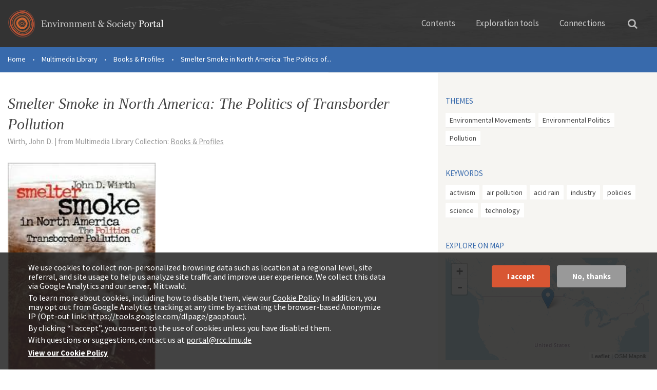

--- FILE ---
content_type: text/html; charset=utf-8
request_url: https://www.environmentandsociety.org/mml/smelter-smoke-north-america-politics-transborder-pollution
body_size: 12197
content:
<!DOCTYPE html>
<html xmlns="http://www.w3.org/1999/xhtml" xml:lang="en" version="XHTML+RDFa 1.0" dir="ltr"
  xmlns:og="http://ogp.me/ns#"
  xmlns:content="http://purl.org/rss/1.0/modules/content/"
  xmlns:dc="http://purl.org/dc/terms/"
  xmlns:foaf="http://xmlns.com/foaf/0.1/"
  xmlns:rdfs="http://www.w3.org/2000/01/rdf-schema#"
  xmlns:sioc="http://rdfs.org/sioc/ns#"
  xmlns:sioct="http://rdfs.org/sioc/types#"
  xmlns:skos="http://www.w3.org/2004/02/skos/core#"
  xmlns:xsd="http://www.w3.org/2001/XMLSchema#">

<head profile="http://www.w3.org/1999/xhtml/vocab">
  <meta http-equiv="Content-Type" content="text/html; charset=utf-8" />
<link rel="shortcut icon" href="https://www.environmentandsociety.org/sites/all/themes/esp_radix/favicon.ico" type="image/vnd.microsoft.icon" />
<script type="text/javascript">window.YETT_BLACKLIST = [/analytics/];</script><script type="text/javascript" src="/sites/all/modules/contrib/euccx/js/yett.min.js"></script><meta name="viewport" content="width=device-width, initial-scale=1.0" />
<meta name="description" content="Chronicles how industry developed a continental perspective in a shared regional space, the mineralized West, and how successful efforts of governments and citizens to protect the environment evolved." />
<meta name="generator" content="Drupal 7 (https://www.drupal.org)" />
<link rel="canonical" href="https://www.environmentandsociety.org/mml/smelter-smoke-north-america-politics-transborder-pollution" />
<link rel="shortlink" href="https://www.environmentandsociety.org/node/3819" />
<meta property="og:site_name" content="Environment &amp; Society Portal" />
<meta property="og:type" content="article" />
<meta property="og:url" content="https://www.environmentandsociety.org/mml/smelter-smoke-north-america-politics-transborder-pollution" />
<meta property="og:title" content="Smelter Smoke in North America: The Politics of Transborder Pollution" />
<meta property="og:description" content="Chronicles how industry developed a continental perspective in a shared regional space, the mineralized West, and how successful efforts of governments and citizens to protect the environment evolved." />
<meta property="og:updated_time" content="2018-08-09T15:15:18+02:00" />
<meta property="og:image" content="https://www.environmentandsociety.org/sites/default/files/wirth_smelter_smoke.jpg" />
<meta property="article:published_time" content="2012-08-02T13:10:10+02:00" />
<meta property="article:modified_time" content="2018-08-09T15:15:18+02:00" />
  <title>Smelter Smoke in North America: The Politics of Transborder Pollution | Environment & Society Portal</title>
  <link type="text/css" rel="stylesheet" href="https://www.environmentandsociety.org/sites/default/files/css/css_kShW4RPmRstZ3SpIC-ZvVGNFVAi0WEMuCnI0ZkYIaFw.css" media="all" />
<link type="text/css" rel="stylesheet" href="https://www.environmentandsociety.org/sites/default/files/css/css_l3KAukEPR7e_kfaVb89lCZ8U5NkgB72ct6jVXt0j7O0.css" media="screen" />
<link type="text/css" rel="stylesheet" href="https://www.environmentandsociety.org/sites/default/files/css/css_cfpPZc_bL8MF-9Ro0EtN4OZtKfrY4s6wDztFQA4SwKw.css" media="all" />
<link type="text/css" rel="stylesheet" href="https://www.environmentandsociety.org/sites/default/files/css/css_VWGhZkkR4B4tMJA7PC_wov8dAxaI-MS03BCM3K8jjJA.css" media="screen" />
<link type="text/css" rel="stylesheet" href="https://www.environmentandsociety.org/sites/default/files/css/css_boAVc0hyR547IWm-K3mX3Q_Fw-5tmk9Vk9_QBdyCdEE.css" media="all" />
<link type="text/css" rel="stylesheet" href="https://www.environmentandsociety.org/sites/default/files/css/css_DNdj9kwWQT1vhNmeGRtTTpTwJ8mrVoXs8YCH1wxusKc.css" media="all" />

<!--[if lte IE 8]>
<link type="text/css" rel="stylesheet" href="https://www.environmentandsociety.org/sites/default/files/css/css_47DEQpj8HBSa-_TImW-5JCeuQeRkm5NMpJWZG3hSuFU.css" media="all" />
<![endif]-->
<link type="text/css" rel="stylesheet" href="https://www.environmentandsociety.org/sites/default/files/css/css__IV3J9C2KFq6jdVo1y9vJoYdiRKG6DThoWIVUQFT_5A.css" media="all" />
<link type="text/css" rel="stylesheet" href="https://fonts.googleapis.com/css?family=Source+Sans+Pro:400,600,700" media="all" />
<link type="text/css" rel="stylesheet" href="https://www.environmentandsociety.org/sites/default/files/css/css_z9DymSd7_W1mwWCfxE2gipcmlqlrkIuNhKga_MJ5CeU.css" media="all" />
<link type="text/css" rel="stylesheet" href="https://www.environmentandsociety.org/sites/default/files/css/css_rS6qZolyIqGwUifzBb3HuIcAY8pkE8VQhrgOroVx4WA.css" media="all" />
  <script type="text/javascript" src="https://www.environmentandsociety.org/sites/default/files/js/js_XexEZhbTmj1BHeajKr2rPfyR8Y68f4rm0Nv3Vj5_dSI.js"></script>
<script type="text/javascript" src="https://maxcdn.bootstrapcdn.com/bootstrap/3.1.1/js/bootstrap.min.js"></script>
<script type="text/javascript" src="https://www.environmentandsociety.org/sites/default/files/js/js_JcZhNvlgy3hzeHqageJiB0hNWnTT2oYG45ykKmy5bYk.js"></script>
<script type="text/javascript">
<!--//--><![CDATA[//><!--
L_ROOT_URL = "/sites/all/libraries/leaflet/";
//--><!]]>
</script>
<script type="text/javascript" src="https://www.environmentandsociety.org/sites/default/files/js/js_TtkKYOUqnTkBQeuFdleReNEsRnHdlM-Y7L-vKR5qdKQ.js"></script>
<script type="text/javascript" src="https://www.environmentandsociety.org/sites/default/files/js/js_trGwLyMfIe0bsvccGyJcJyiLHQAD53tRpwR8-2-xcyU.js"></script>
<script type="text/javascript" src="https://www.environmentandsociety.org/sites/default/files/js/js_46_UoyFpyuYENLOFqjoDRtefLtnV_m5xc7f9XYP71wE.js"></script>
<script type="text/javascript">
<!--//--><![CDATA[//><!--
L.Icon.Default.imagePath = "/sites/all/libraries/leaflet/images/";
//--><!]]>
</script>
<script type="text/javascript" src="https://www.environmentandsociety.org/sites/default/files/js/js_rsGiM5M1ffe6EhN-RnhM5f3pDyJ8ZAPFJNKpfjtepLk.js"></script>
<script type="text/javascript">
<!--//--><![CDATA[//><!--
(function(i,s,o,g,r,a,m){i["GoogleAnalyticsObject"]=r;i[r]=i[r]||function(){(i[r].q=i[r].q||[]).push(arguments)},i[r].l=1*new Date();a=s.createElement(o),m=s.getElementsByTagName(o)[0];a.async=1;a.src=g;m.parentNode.insertBefore(a,m)})(window,document,"script","https://www.google-analytics.com/analytics.js","ga");ga("create", "UA-26576079-1", {"cookieDomain":"auto"});ga("set", "anonymizeIp", true);ga("send", "pageview");
//--><!]]>
</script>
<script type="text/javascript" src="https://www.environmentandsociety.org/sites/default/files/js/js_ab7PvTYm7HfBGi_iOoOsarwr8xK5qtY1bf-M823aWTM.js"></script>
<script type="text/javascript" src="https://www.environmentandsociety.org/sites/default/files/js/js_nyC3ydo-TPIQ1Zyl5fEmvbLaIlI2SzRqSJ0BM0LmVlo.js"></script>
<script type="text/javascript">
<!--//--><![CDATA[//><!--
jQuery.extend(Drupal.settings, {"basePath":"\/","pathPrefix":"","setHasJsCookie":0,"ajaxPageState":{"theme":"esp_radix","theme_token":"jyDvJQyKaHOK_88wt4x6KmCMhUU5NsE3vRc_7meNpmQ","js":{"0":1,"sites\/all\/modules\/contrib\/eu_cookie_compliance\/js\/eu_cookie_compliance.js":1,"sites\/all\/modules\/contrib\/euccx\/js\/euccx.js":1,"sites\/all\/libraries\/shariff\/build\/shariff.min.js":1,"sites\/all\/modules\/contrib\/jquery_update\/replace\/jquery\/1.7\/jquery.min.js":1,"misc\/jquery-extend-3.4.0.js":1,"misc\/jquery-html-prefilter-3.5.0-backport.js":1,"misc\/jquery.once.js":1,"misc\/drupal.js":1,"https:\/\/maxcdn.bootstrapcdn.com\/bootstrap\/3.1.1\/js\/bootstrap.min.js":1,"sites\/all\/modules\/contrib\/jquery_update\/replace\/ui\/ui\/minified\/jquery.ui.effect.min.js":1,"sites\/all\/libraries\/slick\/slick.js":1,"1":1,"sites\/all\/libraries\/leaflet\/leaflet.js":1,"sites\/all\/modules\/contrib\/eu_cookie_compliance\/js\/jquery.cookie-1.4.1.min.js":1,"misc\/form-single-submit.js":1,"sites\/all\/modules\/contrib\/codefilter\/codefilter.js":1,"sites\/all\/modules\/contrib\/back_to_top\/js\/back_to_top.js":1,"sites\/all\/libraries\/superfish\/jquery.hoverIntent.minified.js":1,"sites\/all\/libraries\/superfish\/superfish.js":1,"sites\/all\/libraries\/superfish\/supersubs.js":1,"sites\/all\/libraries\/superfish\/supposition.js":1,"sites\/all\/libraries\/superfish\/sftouchscreen.js":1,"sites\/all\/modules\/contrib\/scald\/modules\/providers\/scald_image\/scald_image.js":1,"sites\/all\/modules\/contrib\/leaflet\/leaflet.drupal.js":1,"2":1,"sites\/all\/modules\/contrib\/google_analytics\/googleanalytics.js":1,"3":1,"sites\/all\/themes\/esp_radix\/assets\/js\/imagesloaded\/imagesloaded.pkgd.min.js":1,"sites\/all\/themes\/esp_radix\/assets\/js\/jquery.matchHeight-min.js":1,"sites\/all\/modules\/contrib\/extlink\/js\/extlink.js":1,"sites\/all\/modules\/contrib\/hide_submit\/js\/hide_submit.js":1,"sites\/all\/themes\/esp_radix\/assets\/js\/underscore.js":1,"sites\/all\/themes\/esp_radix\/assets\/js\/esp_tools_map\/tools_map.js":1,"sites\/all\/themes\/esp_radix\/assets\/js\/jquery.fancybox-1.3.4.js":1,"sites\/all\/themes\/esp_radix\/assets\/js\/esp_radix.script.js":1,"sites\/all\/themes\/esp_radix\/bower_components\/bootstrap-toggle\/js\/bootstrap-toggle.js":1},"css":{"modules\/system\/system.base.css":1,"modules\/system\/system.messages.css":1,"modules\/system\/system.theme.css":1,"sites\/all\/libraries\/slick\/slick.css":1,"sites\/all\/libraries\/slick\/slick-theme.css":1,"modules\/book\/book.css":1,"sites\/all\/modules\/contrib\/codefilter\/codefilter.css":1,"modules\/comment\/comment.css":1,"sites\/all\/modules\/custom\/esp_portal\/esp_features\/esp_content_tabs\/esp_content_tabs.css":1,"modules\/field\/theme\/field.css":1,"sites\/all\/modules\/contrib\/logintoboggan\/logintoboggan.css":1,"sites\/all\/modules\/contrib\/scald\/modules\/fields\/mee\/css\/editor-global.css":1,"modules\/node\/node.css":1,"modules\/search\/search.css":1,"modules\/user\/user.css":1,"sites\/all\/modules\/modified\/workflow\/workflow_admin_ui\/workflow_admin_ui.css":1,"sites\/all\/modules\/contrib\/extlink\/css\/extlink.css":1,"sites\/all\/modules\/contrib\/views\/css\/views.css":1,"sites\/all\/modules\/contrib\/back_to_top\/css\/back_to_top.css":1,"sites\/all\/modules\/contrib\/ckeditor\/css\/ckeditor.css":1,"sites\/all\/modules\/contrib\/ctools\/css\/ctools.css":1,"sites\/all\/modules\/contrib\/quickbar\/modules\/quickbar_extras\/css\/quickbar_extras.css":1,"sites\/all\/libraries\/superfish\/css\/superfish.css":1,"sites\/all\/libraries\/superfish\/css\/superfish-vertical.css":1,"sites\/all\/libraries\/superfish\/css\/superfish-navbar.css":1,"sites\/all\/modules\/contrib\/typogrify\/typogrify.css":1,"sites\/all\/modules\/contrib\/print\/print_ui\/css\/print_ui.theme.css":1,"sites\/all\/modules\/contrib\/leaflet\/leaflet_extras.css":1,"sites\/all\/libraries\/leaflet\/leaflet.css":1,"sites\/all\/libraries\/leaflet\/leaflet.ie.css":1,"sites\/all\/modules\/contrib\/eu_cookie_compliance\/css\/eu_cookie_compliance.css":1,"sites\/all\/libraries\/shariff\/build\/shariff.complete.css":1,"https:\/\/fonts.googleapis.com\/css?family=Source+Sans+Pro:400,600,700":1,"sites\/all\/modules\/contrib\/hide_submit\/css\/hide_submit.css":1,"public:\/\/ctools\/css\/8695a9d3e23511e74e4cde79b7ae1666.css":1,"sites\/all\/themes\/esp_radix\/assets\/css\/jquery.fancybox-1.3.4.css":1,"sites\/all\/themes\/esp_radix\/bower_components\/bootstrap-toggle\/css\/bootstrap-toggle.css":1,"sites\/all\/themes\/esp_radix\/assets\/css\/esp_radix.style.css":1}},"hide_submit":{"hide_submit_status":true,"hide_submit_method":"disable","hide_submit_css":"hide-submit-disable","hide_submit_abtext":"","hide_submit_atext":"","hide_submit_hide_css":"hide-submit-processing","hide_submit_hide_text":"Processing...","hide_submit_indicator_style":"expand-left","hide_submit_spinner_color":"#000","hide_submit_spinner_lines":12,"hide_submit_hide_fx":0,"hide_submit_reset_time":10000},"urlIsAjaxTrusted":{"\/search1":true,"\/search\/node":true},"back_to_top":{"back_to_top_button_trigger":"100","back_to_top_button_text":"Back to top","#attached":{"library":[["system","ui"]]}},"leaflet":[{"mapId":"leaflet-map-284322509","map":{"label":"OSM Mapnik","description":"Leaflet default map.","settings":{"zoomDefault":10,"minZoom":0,"maxZoom":18,"dragging":true,"touchZoom":true,"scrollWheelZoom":1,"doubleClickZoom":true,"zoomControl":true,"attributionControl":true,"trackResize":true,"fadeAnimation":true,"zoomAnimation":true,"closePopupOnClick":true,"zoom":3},"layers":{"earth":{"urlTemplate":"\/\/{s}.tile.openstreetmap.org\/{z}\/{x}\/{y}.png","options":{"attribution":"OSM Mapnik"}}}},"features":[{"type":"point","lat":46.07323,"lon":-100.54688,"popup":"\u003Ca href=\u0022\/tools\/map#\/id\/3819\/query\/\u0022\u003EShow on Map Viewer\u003C\/a\u003E","label":"Show on Map Viewer"}]}],"eu_cookie_compliance":{"cookie_policy_version":"1.0.0","popup_enabled":1,"popup_agreed_enabled":0,"popup_hide_agreed":0,"popup_clicking_confirmation":false,"popup_scrolling_confirmation":false,"popup_html_info":"\u003Cdiv class=\u0022eu-cookie-compliance-banner eu-cookie-compliance-banner-info eu-cookie-compliance-banner--opt-in\u0022\u003E\n  \u003Cdiv class=\u0022popup-content info\u0022\u003E\n    \u003Cdiv id=\u0022popup-text\u0022\u003E\n      \u003Cp\u003EWe use cookies to collect non-personalized browsing data such as location at a regional level, site referral, and site usage to help us analyze site traffic and improve user experience. We collect this data via Google Analytics and our server, Mittwald.\u003C\/p\u003E\n\u003Cp\u003ETo learn more about cookies, including how to disable them, view our \u003Ca href=\u0022https:\/\/www.environmentandsociety.org\/privacy\u0022\u003ECookie Policy\u003C\/a\u003E. In addition, you may opt out from Google Analytics tracking at any time by activating the browser-based Anonymize IP (Opt-out link: \u003Ca class=\u0022ext\u0022 href=\u0022https:\/\/tools.google.com\/dlpage\/gaoptout\u0022 rel=\u0022noopener noreferrer\u0022 target=\u0022_blank\u0022\u003Ehttps:\/\/tools.google.com\/dlpage\/gaoptout\u003C\/a\u003E).\u003C\/p\u003E\n\u003Cp\u003EBy clicking \u201cI accept\u201d, you consent to the use of cookies unless you have disabled them.\u003C\/p\u003E\n\u003Cp\u003EWith questions or suggestions, contact us at \u003Ca href=\u0022mailto:portal@rcc.lmu.de\u0022\u003Eportal@rcc.lmu.de\u003C\/a\u003E\u003C\/p\u003E\n              \u003Cbutton type=\u0022button\u0022 class=\u0022find-more-button eu-cookie-compliance-more-button\u0022\u003EView our Cookie Policy\u003C\/button\u003E\n          \u003C\/div\u003E\n    \n    \u003Cdiv id=\u0022popup-buttons\u0022 class=\u0022\u0022\u003E\n      \u003Cbutton type=\u0022button\u0022 class=\u0022agree-button eu-cookie-compliance-secondary-button\u0022\u003EI accept\u003C\/button\u003E\n              \u003Cbutton type=\u0022button\u0022 class=\u0022decline-button eu-cookie-compliance-default-button\u0022 \u003ENo, thanks\u003C\/button\u003E\n          \u003C\/div\u003E\n  \u003C\/div\u003E\n\u003C\/div\u003E","use_mobile_message":false,"mobile_popup_html_info":"\u003Cdiv class=\u0022eu-cookie-compliance-banner eu-cookie-compliance-banner-info eu-cookie-compliance-banner--opt-in\u0022\u003E\n  \u003Cdiv class=\u0022popup-content info\u0022\u003E\n    \u003Cdiv id=\u0022popup-text\u0022\u003E\n      \u003Ch2\u003EWe use cookies on this site to enhance your user experience\u003C\/h2\u003E\n\u003Cp\u003EBy tapping the Accept button, you agree to us doing so.\u003C\/p\u003E\n              \u003Cbutton type=\u0022button\u0022 class=\u0022find-more-button eu-cookie-compliance-more-button\u0022\u003EView our Cookie Policy\u003C\/button\u003E\n          \u003C\/div\u003E\n    \n    \u003Cdiv id=\u0022popup-buttons\u0022 class=\u0022\u0022\u003E\n      \u003Cbutton type=\u0022button\u0022 class=\u0022agree-button eu-cookie-compliance-secondary-button\u0022\u003EI accept\u003C\/button\u003E\n              \u003Cbutton type=\u0022button\u0022 class=\u0022decline-button eu-cookie-compliance-default-button\u0022 \u003ENo, thanks\u003C\/button\u003E\n          \u003C\/div\u003E\n  \u003C\/div\u003E\n\u003C\/div\u003E\n","mobile_breakpoint":"768","popup_html_agreed":"\u003Cdiv\u003E\n  \u003Cdiv class=\u0022popup-content agreed\u0022\u003E\n    \u003Cdiv id=\u0022popup-text\u0022\u003E\n      \u003Ch2\u003EThank you for accepting cookies\u003C\/h2\u003E\n\u003Cp\u003EYou can now hide this message or find out more about cookies.\u003C\/p\u003E\n    \u003C\/div\u003E\n    \u003Cdiv id=\u0022popup-buttons\u0022\u003E\n      \u003Cbutton type=\u0022button\u0022 class=\u0022hide-popup-button eu-cookie-compliance-hide-button\u0022\u003EHide\u003C\/button\u003E\n              \u003Cbutton type=\u0022button\u0022 class=\u0022find-more-button eu-cookie-compliance-more-button-thank-you\u0022 \u003EMore info\u003C\/button\u003E\n          \u003C\/div\u003E\n  \u003C\/div\u003E\n\u003C\/div\u003E","popup_use_bare_css":false,"popup_height":"auto","popup_width":"100%","popup_delay":1000,"popup_link":"\/privacy","popup_link_new_window":1,"popup_position":null,"fixed_top_position":1,"popup_language":"en","store_consent":false,"better_support_for_screen_readers":0,"reload_page":0,"domain":"","domain_all_sites":0,"popup_eu_only_js":0,"cookie_lifetime":"100","cookie_session":false,"disagree_do_not_show_popup":0,"method":"opt_in","allowed_cookies":"","withdraw_markup":"\u003Cbutton type=\u0022button\u0022 class=\u0022eu-cookie-withdraw-tab\u0022\u003EPrivacy settings\u003C\/button\u003E\n\u003Cdiv class=\u0022eu-cookie-withdraw-banner\u0022\u003E\n  \u003Cdiv class=\u0022popup-content info\u0022\u003E\n    \u003Cdiv id=\u0022popup-text\u0022\u003E\n      \u003Ch2\u003EWe use cookies on this site to enhance your user experience\u003C\/h2\u003E\n\u003Cp\u003EYou have given your consent for us to set cookies.\u003C\/p\u003E\n    \u003C\/div\u003E\n    \u003Cdiv id=\u0022popup-buttons\u0022\u003E\n      \u003Cbutton type=\u0022button\u0022 class=\u0022eu-cookie-withdraw-button\u0022\u003EWithdraw consent\u003C\/button\u003E\n    \u003C\/div\u003E\n  \u003C\/div\u003E\n\u003C\/div\u003E\n","withdraw_enabled":false,"withdraw_button_on_info_popup":0,"cookie_categories":[],"cookie_categories_details":[],"enable_save_preferences_button":1,"cookie_name":"","containing_element":"body","automatic_cookies_removal":true},"googleanalytics":{"trackOutbound":1,"trackMailto":1,"trackDownload":1,"trackDownloadExtensions":"7z|aac|arc|arj|asf|asx|avi|bin|csv|doc(x|m)?|dot(x|m)?|exe|flv|gif|gz|gzip|hqx|jar|jpe?g|js|mp(2|3|4|e?g)|mov(ie)?|msi|msp|pdf|phps|png|ppt(x|m)?|pot(x|m)?|pps(x|m)?|ppam|sld(x|m)?|thmx|qtm?|ra(m|r)?|sea|sit|tar|tgz|torrent|txt|wav|wma|wmv|wpd|xls(x|m|b)?|xlt(x|m)|xlam|xml|z|zip"},"extlink":{"extTarget":"_blank","extClass":0,"extLabel":"(link is external)","extImgClass":0,"extIconPlacement":0,"extSubdomains":1,"extExclude":"","extInclude":"","extCssExclude":"","extCssExplicit":"","extAlert":0,"extAlertText":"This link will take you to an external web site. We are not responsible for their content.","mailtoClass":0,"mailtoLabel":"(link sends e-mail)","extUseFontAwesome":false},"euccx":{"plugins":{"matomo":{"blacklist":["\/matomo\/"]},"gtag":{"blacklist":["\/google_tag\/"]},"ganalytics":{"blacklist":["\/analytics\/"],"cookies_handled":["_ga","_gat","_gid"]},"fbpixel":{"blacklist":["\/facebook\/"]}},"unticked":1,"dab":0}});
//--><!]]>
</script>
  <!--[if lt IE 9]>
   <script>
      document.createElement('header');
      document.createElement('nav');
      document.createElement('section');
      document.createElement('article');
      document.createElement('aside');
      document.createElement('footer');
   </script>
  <![endif]-->
</head>
<body class="html not-front not-logged-in no-sidebars page-node page-node- page-node-3819 node-type-key-document" >
  <div id="skip-link">
    <a href="#main" class="element-invisible element-focusable">Skip to main content</a>
  </div>
    
<div class="page ">

  <div class="header-wrapper">
    <div class="container">
        <div class="row">
            <header class="header" role="banner">
                <div class="navbar-brand-wrapper col-xs-6 col-md-4">
                    <div class="row">
                        <a href="/" class="navbar-brand" rel="home"
                           title="Home">
                            <img class="header__logo hidden-xs"
                                 src="/sites/all/themes/esp_radix/assets/images/logo.svg"
                                 alt="Environment &amp; Society Portal"/>
                            <img class="header__logo-mobile hidden-sm hidden-md hidden-lg"
                                 src="/sites/all/themes/esp_radix/assets/images/logos/logo-mobile.png"
                                 alt="Environment &amp; Society Portal"/>
                        </a>
                    </div>
                </div>
                <div class="header__navigation col-xs-6 col-md-8">
                    <div class="row">
                        <div class="container-fluid">
                            <nav class="navbar navbar-default"
                                 role="navigation">
                                <!-- Brand and toggle get grouped for better mobile display -->
                                <div class="navbar-header">
                                    <button class="hamburger hamburger--collapse hidden-md hidden-lg"
                                            type="button" data-toggle="collapse"
                                            data-target="#navbar-collapse">
                                        <span class="sr-only">Toggle navigation</span>
                                        <span class="hamburger-box">
                        <span class="hamburger-inner"></span>
                        </span>
                                    </button>
                                </div> <!-- /.navbar-header -->
                                <div class="collapse navbar-collapse"
                                     id="navbar-collapse">
                                    <ul id="main-menu"
                                        class="menu nav navbar-nav">
                                        <li class="first expanded dropdown menu-link-contents">
                                            <a href="#" title=""
                                               class="dropdown-toggle"
                                               data-toggle="dropdown"
                                               data-target="#">Contents</a>
                                            <ul class="dropdown-menu quaters">
                                                <li class="text hidden-sm">
                                                    <span class="heading">The Portal Contents</span>
                                                    <span>Themes reflect the research of the Rachel Carson Center, its fellows, and partners</span>
                                                </li>
                                                <li class="last leaf menu-link-rcc-perspectives">
                                                    <a href="/perspectives"
                                                       title="">RCC
                                                        Perspectives</a></li>
                                                <li class="collapsed menu-link-multimedia-library">
                                                    <a href="/mml">Multimedia
                                                        Library</a>
                                                </li>
                                                <li class="first collapsed menu-link-arcadia">
                                                    <a href="/arcadia">Arcadia</a>
                                                </li>
                                                <li class="collapsed menu-link-exhibitions">
                                                    <a href="/exhibitions">Virtual
                                                        Exhibitions</a>
                                                </li>
                                            </ul>
                                        </li>
                                        <li class="expanded dropdown menu-link-exploration-tools">
                                            <a href="#" title=""
                                               class="dropdown-toggle"
                                               data-toggle="dropdown"
                                               data-target="#">Exploration
                                                tools</a>
                                            <ul class="dropdown-menu tools">

                                                <li class="text first leaf menu-link-list-all-content">
                                                    <span class="heading">Explore our content</span>
                                                    <span>Three discovery tools deliver spatially, temporally, or thematically related results</span>
                                                </li>
                                                <li class="leaf menu-link-map-viewer">
                                                    <a href="/tools/map#/query/"
                                                       title="">Map Viewer<span>Traverse the globe</span></a>
                                                </li>

                                                <li class="last leaf menu-link-keyword-explorer">
                                                    <a href="/tools/keywords"
                                                       title="">Keyword
                                                        Explorer<span>Trace connections</span></a>
                                                </li>
                                                <li class="leaf menu-link-timeline-tool">
                                                    <a href="/tools/timeline"
                                                       title="">Timeline
                                                        Tool<span>Travel through time</span></a>
                                                </li>

                                            </ul>
                                        </li>
                                        <li class="last expanded dropdown menu-link-connections">
                                            <a href="#"
                                               class="dropdown-toggle"
                                               data-toggle="dropdown"
                                               data-target="#">Connections</a>
                                            <ul class="dropdown-menu connections">
                                                <li class="text first leaf menu-link-list-all-content">
                                                    <span class="heading">Connections</span>
                                                    <span>Get involved or contact us with questions, comments and feedback</span>
                                                </li>
                                                <li class="leaf menu-link-contact">
                                                    <a href="/contact">Contact<span>Say hi!</span></a>
                                                </li>
                                                <li class="leaf menu-link-get-involved">
                                                    <a href="/get-involved">Get
                                                        involved!<span>Support our content</span></a></li>
                                                <li class="last leaf menu-link-related-links">
                                                    <a href="/related-links">Related
                                                        Links<span>A growing selection</span></a>
                                                </li>
                                            </ul>
                                        </li>
                                    </ul>
                                </div><!-- /.navbar-collapse -->
                            </nav><!-- /.navbar -->
                            <button type="button"
                                    class="search">
                                <i class="fa fa-search"
                                   aria-hidden="true"></i></button>
                            <div class="solr_search__block">
                              <form action="/search" method="get"
      id="views-exposed-form-solr-search-page" accept-charset="UTF-8"
      role="form">
    <div id="edit-search-api-views-fulltext-wrapper"
         class="views-exposed-widget views-widget-filter-search_api_views_fulltext">
      <label for="edit-search-api-views-fulltext">
        Search the Portal </label>
      <input class="form-control form-text" type="text"
             id="edit-search-api-views-fulltext"
             name="search_api_views_fulltext" value="" size="30"
             maxlength="128"/>
    </div>
</form>
                            </div>
                        </div> <!-- /.container -->
                    </div>
                </div>
            </header>
        </div>
    </div>
</div>
  <div class="esp-message-container"></div>

            <div id="breadcrumb" class="visible-desktop">
        <div class="container">
          <div class="row">
            <div class="col-xs-12">
              <h2 class="element-invisible">You are here</h2><div class="breadcrumb"><span class="inline odd first"><a href="/">Home</a></span> <span class="delimiter">•</span> <span class="inline even"><a href="/mml">Multimedia Library</a></span> <span class="delimiter">•</span> <span class="inline odd"><a href="/mml/collection/16234">Books &amp; Profiles</a></span> <span class="delimiter">•</span> <span class="inline even last">Smelter Smoke in North America: The Politics of...</span></div>            </div>
          </div>
        </div>
      </div>
        <div class="container">
      <div class="row">
        <div class="col-xs-12">
                  </div>
      </div>
    </div>
  

  
  <div class="content-wrapper container">
    <div class="row">
              <div class="col-xs-12 col-sm-12 col-md-8 main-content match-height">
          <div class="main-content-inner">
            
                                          <h1 class="title"><i>Smelter Smoke in North America: The Politics of Transborder Pollution</i></h1>
                          
              <div class="region region-content">
    <article class="node node-key-document clearfix" about="/mml/smelter-smoke-north-america-politics-transborder-pollution" typeof="sioc:Item foaf:Document">
      <span property="dc:title" content="&lt;i&gt;Smelter Smoke in North America: The Politics of Transborder Pollution&lt;/i&gt;" class="rdf-meta element-hidden"></span><span property="sioc:num_replies" content="0" datatype="xsd:integer" class="rdf-meta element-hidden"></span>
  <div class="content">
    
    <div class="row">
      <div class="col-sm-12">
        <div class="subline">
                      <div class="subline-item collection">
              Wirth, John D. | from Multimedia Library Collection: <a
                href="/mml/collection/16234"><div class="field field-name-field-t-collection field-type-taxonomy-term-reference field-label-hidden">
    <div class="field-items">
          <div class="field-item even">Books &amp; Profiles</div>
      </div>
</div>
</a>
            </div>
                  </div>
        <div class="field field-name-body field-type-text-with-summary field-label-hidden">
    <div class="field-items">
          <div class="field-item even" property="content:encoded"><div class="dnd-atom-wrapper type-image context-esp_image_small" contenteditable="false">
<div class="dnd-drop-wrapper"><!-- scald=626:esp_image_small {"option":"{\u201clink\u201d:\u201d\u201c}"} -->
      <div class="espImageFormat imageCount-1 clearfix scald-image">
        <div class="singleImage">
        <a href="https://www.environmentandsociety.org/sites/default/files/styles/popup/public/wirth_smelter_smoke.jpg?itok=ne-5dJyN" title=" All rights reserved. Copyright © 2000 by University Press of Kansas.
The copyright holder reserves, or holds for their own use, all the rights provided by copyright law, such as distribution, performance, and creation of derivative works.
" class="display-block" rel="image-group" target="_self"><div id="media-id-626" class="imageWrapper"><img typeof="foaf:Image" src="https://www.environmentandsociety.org/sites/default/files/styles/esp_image_small/public/wirth_smelter_smoke.jpg?itok=9sUm1CRq" alt="" /></div><div class="imageTools"><span class="zoomImage"></span></div></a><div class="imageTitle imageTitleContent"></div>
        <div class="hidden fb-title"><div class="imageTitle"><p></p></div><div class="atomDescription"><p>All rights reserved. Copyright © 2000 by University Press of Kansas.</p>
<div class="license-wrapper"><p>The copyright holder reserves, or holds for their own use, all the rights provided by copyright law, such as distribution, performance, and creation of derivative works.</p>
</div></div><a href="https://www.environmentandsociety.org/sites/default/files/wirth_smelter_smoke.jpg" class="hidden"></a></div>
        </div>
      </div>
    <!-- END scald=626 --></div>
</div>
<p>Wirth, John D. <i>Smelter Smoke in North America: The Politics of Transborder Pollution.</i> Lawrence: University Press of Kansas, 2000.</p>
<p>John Wirth takes two case studies in order to investigate the transborder issues that arise when attempting to regulate air pollution. The first is the Trail Smelter dispute of 1927–1941, involving the owners of a Canadian smelter and the grievances of American residents, many of whom were farmers. The second is the Gray Triangle proceedings of the 1980s, which involved sites on both sides of the US–Mexico border and resulted in the closure of the Douglas Reduction Works in Arizona. Wirth argues that, whereas the settlement of the first dispute was actually favorable to industry (even with the establishment of the ‘polluter pays’ principle), the proceedings in the second signaled a shift in the direction of a more equitable balance between industry needs and the public interest.</p>
<p><strong>John D. Wirth</strong> (1936–2002) was Gildred Professor of Latin American Studies in the department of history at Stanford University. He co-founded and served as president of the North American Institute. Wirth also served as a US member on the Joint Public Advisory Committee of the NAFTA Commission for Environmental Cooperation.</p>
</div>
      </div>
</div>
                        
<div class="field field-name-field-related-links field-type-link-field field-label-above clearfix">
      <div class="field-label">Related links:&nbsp;</div>
    <ul class="field-items">
          <li class="field-item even"><a href="http://www.h-net.org/reviews/showrev.php?id=3937" target="_blank">H-Environment, H-Net Reviews, Reviewed by Rachel D. Shaw</a></li>
          <li class="field-item odd"><a href="http://www.kansaspress.ku.edu/printbyauthor.html" target="_blank">University Press of Kansas website featuring this book</a></li>
      </ul>
</div>
        <div class="clearfix">
          <ul class="links inline"><li class="print_pdf first last"><a href="/printpdf/3819" title="Display a PDF version of this page." class="print-pdf btn btn-primary" rel="nofollow">Print page to PDF</a></li>
</ul>          <div class="field field-name-field-sharing-buttons field-type-shariff field-label-hidden">
    <div class="field-items">
          <div class="field-item even"><div class="shariff"  data-services="[&quot;twitter&quot;,&quot;facebook&quot;]" data-theme="grey" data-orientation="horizontal" data-mail-url="mailto:" data-lang="en" data-url="https://www.environmentandsociety.org/mml/smelter-smoke-north-america-politics-transborder-pollution"></div></div>
      </div>
</div>
        </div>
      </div>
    </div>

  </div>
</article>
  </div>
                      </div>

        </div>

        <div class="col-xs-12 col-sm-12 col-md-4 sidebar match-height">
          <div class="sidebar-inner">
              <div class="region region-sidebar">
    <div class="block block-views block-- block--block-views-esp-sidebar-terms-block">

        <h4 class="block__title">Themes</h4>
    
  <div class="block__content">
    <div class="view view-esp-sidebar-terms view-id-esp_sidebar_terms view-display-id-block view-dom-id-177c6c1f8420b00c2c0e2bdda49d3589">
        
  
  
      <div class="view-content">
          <ul>          <li class="views-row views-row-1">  
  <span class="views-field views-field-name">        <span class="field-content"><a href="/search?f[0]=field_t_t%3A4102">Environmental Movements</a></span>  </span></li>
          <li class="views-row views-row-2">  
  <span class="views-field views-field-name">        <span class="field-content"><a href="/search?f[0]=field_t_t%3A4103">Environmental Politics</a></span>  </span></li>
          <li class="views-row views-row-3">  
  <span class="views-field views-field-name">        <span class="field-content"><a href="/search?f[0]=field_t_t%3A4106">Pollution</a></span>  </span></li>
      </ul>    </div>
  
  
  
  
  
  
</div>  </div>
</div>
<div class="block block-views block-- block--block-views-esp-sidebar-terms-block-1">

        <h4 class="block__title">Keywords</h4>
    
  <div class="block__content">
    <div class="view view-esp-sidebar-terms view-id-esp_sidebar_terms view-display-id-block_1 view-dom-id-31228a250201a76336f169f6087e6295">
        
  
  
      <div class="view-content">
          <ul>          <li class="views-row views-row-1">  
  <span class="views-field views-field-name">        <span class="field-content"><a href="/search?f[0]=field_tags%3A7657">activism</a></span>  </span></li>
          <li class="views-row views-row-2">  
  <span class="views-field views-field-name">        <span class="field-content"><a href="/search?f[0]=field_tags%3A5121">air pollution</a></span>  </span></li>
          <li class="views-row views-row-3">  
  <span class="views-field views-field-name">        <span class="field-content"><a href="/search?f[0]=field_tags%3A6103">acid rain</a></span>  </span></li>
          <li class="views-row views-row-4">  
  <span class="views-field views-field-name">        <span class="field-content"><a href="/search?f[0]=field_tags%3A5126">industry</a></span>  </span></li>
          <li class="views-row views-row-5">  
  <span class="views-field views-field-name">        <span class="field-content"><a href="/search?f[0]=field_tags%3A6377">policies</a></span>  </span></li>
          <li class="views-row views-row-6">  
  <span class="views-field views-field-name">        <span class="field-content"><a href="/search?f[0]=field_tags%3A4985">science</a></span>  </span></li>
          <li class="views-row views-row-7">  
  <span class="views-field views-field-name">        <span class="field-content"><a href="/search?f[0]=field_tags%3A4944">technology</a></span>  </span></li>
      </ul>    </div>
  
  
  
  
  
  
</div>  </div>
</div>
<div class="block block-views block-- block--block-views-esp-map-block-block-1">

      
  <div class="block__content">
    <div class="view view-esp-map-block view-id-esp_map_block view-display-id-block_1 view-dom-id-2951730c5992d9a8fa92434bd586e964">
            <div class="view-header">
      <h4 class="block__title">Explore on map</h4>    </div>
  
  
  
      <div class="view-content">
      <div id="leaflet-map-284322509" style="height: 200px"></div>
    </div>
  
  
  
  
  
  
</div>  </div>
</div>
<div class="block block-views block-- block--block-views-esp-timeline-block-block">

        <h4 class="block__title">Explore on timeline</h4>
    
  <div class="block__content">
    <div class="view view-esp-timeline-block view-id-esp_timeline_block view-display-id-block view-dom-id-59485ae3ebd28d2a3840478bdfe1ddc4">
        
  
  
      <div class="view-content">
        <div class="views-row views-row-1 views-row-odd views-row-first views-row-last">
    

<div class="timeline-block">
  <div class="timeline-row timeline-top"></div>
  <div class="timeline-row timeline-event">
    <div class="timeline-section timeline-section-left"></div>
    <div class="timeline-section timeline-section-middle">
      <a href="/tools/timeline#3819">
        <div class="event-box">
          <div class="event-box-left">
            <div class="field-content"><!-- scald=626:esp_thumb_square --><img typeof="foaf:Image" src="https://www.environmentandsociety.org/sites/default/files/styles/esp_thumb_square/public/wirth_smelter_smoke.jpg?itok=uWp08_bM" alt="" /><!-- END scald=626 --></div>          </div>
          <div class="event-box-right">
            <div class="field-content">1927</div>            <span class="field-content"><i>Smelter Smoke in North America: The...</span>          </div>
        </div>
      </a>
    </div>
    <div class="timeline-section timeline-section-right"></div>
  </div>
  <div class="timeline-row timeline-arrow">
    <div class="timeline-section timeline-section-left"></div>
    <div class="timeline-section timeline-section-middle">
      <div class="timeline-event-arrow"></div>
    </div>
    <div class="timeline-section timeline-section-right"></div>
  </div>
  <div class="timeline-row timeline-middle">
    <div class="timeline-section timeline-section-left"></div>
    <div class="timeline-section timeline-section-middle">
      <div class="timeline-event-line"></div>
    </div>
    <div class="timeline-section timeline-section-right"></div>
  </div>
  <div class="timeline-row timeline-marker">
    <div class="timeline-section timeline-section-left"></div>
    <div class="timeline-section timeline-section-middle">
      <div class="timeline-event-marker"></div>
    </div>
    <div class="timeline-section timeline-section-right"></div>
  </div>
  <div class="timeline-row timeline-line">
    <div class="timeline-section timeline-section-left"></div>
    <div class="timeline-section timeline-section-middle"></div>
    <div class="timeline-section timeline-section-right"></div>
  </div>
  <div class="timeline-row timeline-date">
    <div class="timeline-section timeline-section-left">&nbsp;</div>
    <div class="timeline-section timeline-section-middle"><div class="field-content">1927</div></div>
    <div class="timeline-section timeline-section-right">1928</div>
  </div>
  <div class="timeline-row tick-events">
    <div class="timeline-section timeline-section-left">
      <div class="tick-event"></div>
      <div class="tick-event"></div>
      <div class="tick-event"></div>
      <div class="tick-event"></div>
    </div>
    <div class="timeline-section timeline-section-middle">
      <div class="tick-event"></div>
      <div class="tick-event"></div>
      <div class="tick-event"></div>
      <div class="tick-event"></div>
      <div class="tick-event"></div>
      <div class="tick-event"></div>
      <div class="tick-event"></div>
      <div class="tick-event"></div>
      <div class="tick-event"></div>
      <div class="tick-event"></div>
      <div class="tick-event"></div>
      <div class="tick-event"></div>
      <div class="tick-event"></div>
      <div class="tick-event"></div>
    </div>
    <div class="timeline-section timeline-section-right">
      <div class="tick-event"></div>
      <div class="tick-event"></div>
      <div class="tick-event"></div>
    </div>
  </div>
</div>  </div>
    </div>
  
  
  
  
  
  
</div>  </div>
</div>
<div class="block block-views block-- block--block-views-sidebar-mml-recent-block">

        <h4 class="block__title">Recent Multimedia Items</h4>
    
  <div class="block__content">
    <div class="view view-sidebar-mml-recent view-id-sidebar_mml_recent view-display-id-block recentList view-dom-id-872a60fc18e6977e99803e40344ec4c9">
        
  
  
      <div class="view-content">
        <div class="views-row views-row-1 views-row-odd views-row-first rowMediaTypeText">
      
  <div>        <span class="itemMediaTypeText"><a href="/mml/scientific-modernity-imperial-governance-and-institutionalisation-indian-meteorology">“Scientific Modernity, Imperial Governance and Institutionalisation of Indian Meteorology”</a></span>  </div>  
  <div class="views-field views-field-field-byline">        <div class="field-content">Singh, Vipul</div>  </div>  </div>
  <div class="views-row views-row-2 views-row-even rowMediaTypeText">
      
  <div>        <span class="itemMediaTypeText"><a href="/mml/gerbils-without-borders-invasiveness-plague-and-micro-global-histories-science-1932-1939">“Gerbils Without Borders: Invasiveness, Plague, and Micro-Global Histories of Science (1932–1939)”</a></span>  </div>  
  <div class="views-field views-field-field-byline">        <div class="field-content">Skotnes-Brown, Jules, and Matheus Alves Duarte da Silva</div>  </div>  </div>
  <div class="views-row views-row-3 views-row-odd rowMediaTypeText">
      
  <div>        <span class="itemMediaTypeText"><a href="/mml/ecocomics-vivid-worlds-images-and-text">“Ecocomics: Vivid Worlds in Images and Text”</a></span>  </div>  
  <div class="views-field views-field-field-byline">        <div class="field-content">Ludewig, Julia</div>  </div>  </div>
  <div class="views-row views-row-4 views-row-even rowMediaTypeText">
      
  <div>        <span class="itemMediaTypeText"><a href="/mml/disempowered-communities-conversation-davide-orsini">“(Dis)Empowered Communities: A Conversation with Davide Orsini”</a></span>  </div>  
  <div class="views-field views-field-field-byline">        <div class="field-content">Orsini, Davide, and Uwe Lübken</div>  </div>  </div>
  <div class="views-row views-row-5 views-row-odd views-row-last rowMediaTypeText">
      
  <div>        <span class="itemMediaTypeText"><a href="/mml/portrait-arctic-research-station">“Portrait of an Arctic Research Station”</a></span>  </div>  
  <div class="views-field views-field-field-byline">        <div class="field-content">Bartlett, Flora Mary</div>  </div>  </div>
    </div>
  
  
  
  
  
  
</div>  </div>
</div>
  </div>
          </div>
        </div>
          </div>
  </div>
  <div class="footer-wrapper">
  <div class="container">
    <div class="row">
      <div class="col-xs-12">
        <!-- Begin Footer -->
        <footer class="footer" role="contentinfo">
          <div class="footer__icons">
            <a href="http://www.carsoncenter.uni-muenchen.de/" target="_blank"><img
              src="/sites/all/themes/esp_radix/assets/images/logos/partners/logo-partner-rcc.svg" class="logo"
              alt="Rachel Carson Center"/>
            <img></a>
              <a href="http://www.uni-muenchen.de/" target="_blank"><img src="/sites/all/themes/esp_radix/assets/images/logos/partners/logo-partner-lmu.svg" class="logo"
              alt="Ludwig Maximilians Universität München"/></a>
            <a href="http://www.deutsches-museum.de/" target="_blank"><img
              src="/sites/all/themes/esp_radix/assets/images/logos/partners/logo-partner-deutsches-museum.svg"
              class="logo logo-deutsches-museum" alt="Deutsches Museum"/></a>
            <a href="http://www.bsb-muenchen.de/" target="_blank"><img
              src="/sites/all/themes/esp_radix/assets/images/logos/partners/logo-partner-bsb.svg"
              class="logo logo-bsb" alt="Bayerische Staatsbibliothek"/></a>
          </div>
          <div class="footer__text">
            The Environment & Society Portal is a project of the Rachel Carson Center for Environment and Society, an institute founded in 2009 as a joint initiative of LMU Munich and the Deutsches Museum. Read more about the Portal in <a href="/about">English</a> and in <a href="/about-deutsche-version">German</a>.
          </div>

          <div class="footer__bottom">  <div class="footer__navigation">
            <nav>
                              <ul class="list-inline">
                  <li class="first collapsed menu-link-home"><a href="/" title="">Home</a></li>
<li class="collapsed menu-link-about"><a href="/about">About</a></li>
<li class="leaf menu-link-privacy"><a href="/privacy">Privacy</a></li>
<li class="leaf menu-link-imprint"><a href="/imprint">Imprint</a></li>
<li class="last leaf menu-link-sitemap"><a href="/sitemap">Sitemap</a></li>
                </ul>
                          </nav>
          </div>
          <div class="footer__social-media-links">
              <a href="https://www.facebook.com/EnvironmentSocietyPortal" target="_blank">
              <i class="fa fa-facebook"
                 aria-hidden="true"></i>
              </a>
              <a href="https://bsky.app/profile/carsoncenter.bsky.social" target="_blank">
                <svg style="margin-bottom:-2px;" width="16px" height="16px" xmlns="http://www.w3.org/2000/svg" viewBox="0 0 512 512"><!--!Font Awesome Free 6.7.1 by @fontawesome - https://fontawesome.com License - https://fontawesome.com/license/free Copyright 2024 Fonticons, Inc.--><path d="M111.8 62.2C170.2 105.9 233 194.7 256 242.4c23-47.6 85.8-136.4 144.2-180.2c42.1-31.6 110.3-56 110.3 21.8c0 15.5-8.9 130.5-14.1 149.2C478.2 298 412 314.6 353.1 304.5c102.9 17.5 129.1 75.5 72.5 133.5c-107.4 110.2-154.3-27.6-166.3-62.9l0 0c-1.7-4.9-2.6-7.8-3.3-7.8s-1.6 3-3.3 7.8l0 0c-12 35.3-59 173.1-166.3 62.9c-56.5-58-30.4-116 72.5-133.5C100 314.6 33.8 298 15.7 233.1C10.4 214.4 1.5 99.4 1.5 83.9c0-77.8 68.2-53.4 110.3-21.8z" fill="#B7B7B7"/></svg>
              </a>
              <a href="https://www.instagram.com/environment_and_society_portal/" target="_blank">
                <i class="fa fa-instagram"
                   aria-hidden="true"></i>
              </a>
          </div></div>
        </footer>
        <!-- End Footer -->                </div>
    </div>
  </div>
</div>
</div>
  <script type="text/javascript">
<!--//--><![CDATA[//><!--
window.eu_cookie_compliance_cookie_name = "";
//--><!]]>
</script>
<script type="text/javascript" src="https://www.environmentandsociety.org/sites/default/files/js/js_bu7D-KQwJb_PBderJA3AwEkGwE24MtNx-lukY-UmVTw.js"></script>
</body>
</html>

--- FILE ---
content_type: image/svg+xml
request_url: https://www.environmentandsociety.org/sites/all/themes/esp_radix/assets/images/logos/partners/logo-partner-bsb.svg
body_size: 14789
content:
<svg data-name="Ebene 1" xmlns="http://www.w3.org/2000/svg" width="831.32" height="196.84" viewBox="0 0 831.32 196.84"><title>partner-bsb</title><path d="M316.83 196.47h2.87v-21.62h-2.87zm9.23-15.47h2.64v2c.2-.22.38-.4.58-.58a7.07 7.07 0 0 1 3.16-1.6 5.88 5.88 0 0 1 1.36-.15 5.66 5.66 0 0 1 3.13.83c2.12 1.44 2 4 2 6.34v8.66h-2.61v-8.7c0-1.63 0-3.49-1.48-4.54a3.43 3.43 0 0 0-2-.58 4 4 0 0 0-3.39 1.71 6.85 6.85 0 0 0-.75 4v8.11h-2.64V181m19.7 1.63h-2.35V181h2.35v-1.5a6.3 6.3 0 0 1 .75-3.86 4.23 4.23 0 0 1 3.57-1.9 4 4 0 0 1 2.23.64l-.58 1.41a3.61 3.61 0 0 0-1.27-.21 2.12 2.12 0 0 0-1.28.37c-.93.7-.81 2.08-.81 3.09v2h3.51v1.59h-3.51v13.84h-2.61v-13.84m15.12.37c-1.34.64-2.58 2.36-2.58 5.73 0 3.12 1 4.87 2.2 5.64a3.79 3.79 0 0 0 2.12.55c1.31 0 3.19-.52 3.92-3.62a12 12 0 0 0 .29-2.69 9.64 9.64 0 0 0-.26-2.39c-.23-.86-1.07-3.52-3.92-3.58a3.88 3.88 0 0 0-1.77.36zm4.58-1.68a7.81 7.81 0 0 1 4.21 7.35c0 4.38-2.64 8.21-7.11 8.21a6.56 6.56 0 0 1-2.9-.64c-2.9-1.32-4.18-4.38-4.18-7.57a9.48 9.48 0 0 1 .49-3.21 7 7 0 0 1 6.58-4.78 7.15 7.15 0 0 1 2.9.65m9.44-.33h2.64v2.33l.67-.86a5.91 5.91 0 0 1 1.68-1.75 2.58 2.58 0 0 1 .67-.12 2.78 2.78 0 0 1 .75.12 5.47 5.47 0 0 1 1.85 1.41l-1.22 1.78a4.54 4.54 0 0 0-1.94-.62 2 2 0 0 0-1.83 1.2c-.67 1.19-.64 3.15-.64 4.47v7.47h-2.64V181m12.46 0H390v2a6.1 6.1 0 0 1 1.22-1.16 5.48 5.48 0 0 1 3.46-1.17 4.81 4.81 0 0 1 3.54 1.41 5.28 5.28 0 0 1 .76.92c.35-.31.7-.62 1.1-.92a6.34 6.34 0 0 1 4-1.41 4.64 4.64 0 0 1 1.68.28 4.08 4.08 0 0 1 2.27 1.93 8.7 8.7 0 0 1 .75 4.54v9.09h-2.64v-9c0-.62 0-1.2-.06-1.78a3.16 3.16 0 0 0-1.45-2.6 3.29 3.29 0 0 0-1.62-.43 3.51 3.51 0 0 0-2.91 1.3c-.67.92-.72 1.75-.75 3.83v8.61h-2.61v-9c-.06-1.47 0-3.12-1.25-4.13a2.87 2.87 0 0 0-1.94-.68 3.48 3.48 0 0 0-2.82 1.41 5.89 5.89 0 0 0-.75 3.58v8.79h-2.64V181m33.89 6.87a14.18 14.18 0 0 0-2.9 1.16 3.4 3.4 0 0 0-1.68 3 3.18 3.18 0 0 0 .15 1 2.14 2.14 0 0 0 2.09 1.62 3.82 3.82 0 0 0 3-2.14 10.33 10.33 0 0 0 1-5.11zm2 8.61a7.56 7.56 0 0 1-.47-2.69c-.34.43-2.15 3.06-4.81 3.06-2.44 0-4-2.15-4-4.6a4.71 4.71 0 0 1 1.86-3.86 14.58 14.58 0 0 1 4.73-2.05l2.29-.77a3.54 3.54 0 0 0-.81-2.17 3 3 0 0 0-2.35-.95 3.8 3.8 0 0 0-1 .12 6.83 6.83 0 0 0-2.15 1.07 3.65 3.65 0 0 0-.55.46l-1-1.41a7.28 7.28 0 0 1 5.2-2.05c3 0 4.52 1.62 5 2.91a10.86 10.86 0 0 1 .35 3.49v4.5c0 2.79.06 3.43.64 4.93h-2.84M430.1 181h2.06v-3.77l2.64-.92v4.68h3.83v1.59h-3.85l-.06 8.18a18 18 0 0 0 .09 2.17 1.91 1.91 0 0 0 2 1.9 3.64 3.64 0 0 0 1.92-.55l.64 1.53a5.85 5.85 0 0 1-3.25 1 4 4 0 0 1-2.5-.8c-1.63-1.29-1.53-3.15-1.53-5.06l.08-8.36h-2V181m13.25 0h2.64v15.43h-2.64zm3-5a1.72 1.72 0 0 1-1.68 1.78 1.54 1.54 0 0 1-.78-.21 1.7 1.7 0 0 1-.87-1.56 1.62 1.62 0 0 1 1.62-1.75 1.66 1.66 0 0 1 1.71 1.75m10.29 6.99c-1.34.64-2.58 2.36-2.58 5.73 0 3.12 1 4.87 2.2 5.64a3.79 3.79 0 0 0 2.12.55c1.31 0 3.19-.52 3.92-3.62a12.18 12.18 0 0 0 .29-2.69 9.64 9.64 0 0 0-.26-2.39c-.23-.86-1.08-3.52-3.92-3.58a3.88 3.88 0 0 0-1.77.36zm4.58-1.68a7.82 7.82 0 0 1 4.21 7.35c0 4.38-2.64 8.21-7.11 8.21a6.61 6.61 0 0 1-2.9-.64c-2.9-1.32-4.18-4.38-4.18-7.57a9.55 9.55 0 0 1 .49-3.21 7 7 0 0 1 6.59-4.78 7.13 7.13 0 0 1 2.9.65m9.43-.33h2.64v2c.2-.22.38-.4.58-.58a7 7 0 0 1 3.16-1.6 5.89 5.89 0 0 1 1.37-.15 5.67 5.67 0 0 1 3.13.83c2.12 1.44 2 4 2 6.34v8.66H481v-8.7c0-1.63 0-3.49-1.48-4.54a3.44 3.44 0 0 0-2-.58 4 4 0 0 0-3.4 1.71 6.85 6.85 0 0 0-.75 4v8.11h-2.64V181m29.12 0h2.64v15.43h-2.64zm3-5a1.72 1.72 0 0 1-1.69 1.78 1.53 1.53 0 0 1-.78-.21 1.7 1.7 0 0 1-.87-1.56 1.62 1.62 0 0 1 1.62-1.75 1.66 1.66 0 0 1 1.71 1.75m5.83 4.99h2.64v2c.2-.22.38-.4.58-.58a7.05 7.05 0 0 1 3.16-1.6 5.89 5.89 0 0 1 1.37-.15 5.66 5.66 0 0 1 3.13.83c2.12 1.44 2 4 2 6.34v8.66H519v-8.7c0-1.63 0-3.49-1.48-4.54a3.44 3.44 0 0 0-2-.58 4 4 0 0 0-3.4 1.71 6.88 6.88 0 0 0-.75 4v8.11h-2.64V181m38.27 6.16c0-1.5-.23-3.09-1.51-4a3 3 0 0 0-1.83-.55 3.68 3.68 0 0 0-2.38.89 5.38 5.38 0 0 0-1.54 3.67zm2.26 7.87a8.62 8.62 0 0 1-5.22 1.81 6.47 6.47 0 0 1-4.64-1.75 8.83 8.83 0 0 1-2.55-6.61 8.49 8.49 0 0 1 1.42-5 6.55 6.55 0 0 1 5.48-2.85 5.26 5.26 0 0 1 2.41.52 5.93 5.93 0 0 1 3 4.26 14 14 0 0 1 .32 3.52h-9.87a6.86 6.86 0 0 0 .52 2.82 4.75 4.75 0 0 0 4.47 3.15 6.69 6.69 0 0 0 3.86-1.38l.75 1.5m5.27-14.02h2.64v2.33l.67-.86a5.85 5.85 0 0 1 1.68-1.75 2.58 2.58 0 0 1 .67-.12 2.78 2.78 0 0 1 .75.12 5.48 5.48 0 0 1 1.86 1.41l-1.22 1.78a4.52 4.52 0 0 0-1.94-.62 2 2 0 0 0-1.83 1.2c-.67 1.19-.64 3.15-.64 4.47v7.47h-2.64V181m19.04 2.46a4.3 4.3 0 0 0-2.64-1 2.38 2.38 0 0 0-.81.12 1.71 1.71 0 0 0-.9 2.72 24.53 24.53 0 0 0 3.22 2.73c1.33 1.1 2.44 2.33 2.44 4.26a4.45 4.45 0 0 1-4.91 4.53 6.28 6.28 0 0 1-4.64-2l1.3-1.53a4.24 4.24 0 0 0 3.1 1.56 2.56 2.56 0 0 0 1.1-.19 2.08 2.08 0 0 0 1.34-2 2.55 2.55 0 0 0-.67-1.75 12.85 12.85 0 0 0-2.12-1.78c-.52-.43-1.07-.86-1.59-1.32a4.35 4.35 0 0 1-1.54-3.12 3.6 3.6 0 0 1 .38-1.65 4.58 4.58 0 0 1 4.24-2.39 5.51 5.51 0 0 1 3.74 1.41l-1 1.41m4.66-2.47h2.06v-3.77l2.64-.92v4.68h3.83v1.59h-3.86l-.06 8.18a18 18 0 0 0 .09 2.17 1.9 1.9 0 0 0 2 1.9 3.62 3.62 0 0 0 1.91-.55l.64 1.53a5.87 5.87 0 0 1-3.25 1 4 4 0 0 1-2.49-.8c-1.63-1.29-1.54-3.15-1.54-5.06l.08-8.36h-2V181m22.49 6.16c0-1.5-.23-3.09-1.51-4a3 3 0 0 0-1.83-.55 3.69 3.69 0 0 0-2.38.89 5.38 5.38 0 0 0-1.54 3.67zM603 195a8.62 8.62 0 0 1-5.22 1.81 6.47 6.47 0 0 1-4.64-1.75 8.83 8.83 0 0 1-2.55-6.61 8.49 8.49 0 0 1 1.42-5 6.55 6.55 0 0 1 5.48-2.85 5.26 5.26 0 0 1 2.41.52 5.93 5.93 0 0 1 3 4.26 14 14 0 0 1 .32 3.52h-9.87a6.86 6.86 0 0 0 .52 2.82 4.75 4.75 0 0 0 4.47 3.15 6.69 6.69 0 0 0 3.86-1.38l.8 1.51m5.21-14h2.64v2.33l.67-.86a5.85 5.85 0 0 1 1.68-1.75 2.58 2.58 0 0 1 .67-.12 2.78 2.78 0 0 1 .75.12 5.47 5.47 0 0 1 1.86 1.41l-1.22 1.78a4.52 4.52 0 0 0-1.94-.62 2 2 0 0 0-1.83 1.2c-.67 1.19-.64 3.15-.64 4.47v7.47h-2.64V181m22.69-6.15h2.87v19.45h8.38v2.17H630.9v-21.62m15.87 6.15h2.64v15.43h-2.64zm3-5a1.72 1.72 0 0 1-1.69 1.78 1.57 1.57 0 0 1-.78-.21 1.7 1.7 0 0 1-.87-1.56 1.62 1.62 0 0 1 1.62-1.75 1.66 1.66 0 0 1 1.71 1.75m5.83 4.99h2.64v2c.2-.22.38-.4.58-.58a7 7 0 0 1 3.16-1.6 5.88 5.88 0 0 1 1.36-.15 5.67 5.67 0 0 1 3.13.83c2.12 1.44 2 4 2 6.34v8.66h-2.61v-8.7c0-1.63 0-3.49-1.48-4.54a3.44 3.44 0 0 0-2-.58 4 4 0 0 0-3.4 1.71 6.85 6.85 0 0 0-.75 4v8.11h-2.64V181m19.1 0h2.64v15.43h-2.64zm3-5a1.72 1.72 0 0 1-1.69 1.78 1.53 1.53 0 0 1-.78-.21 1.7 1.7 0 0 1-.87-1.56 1.62 1.62 0 0 1 1.62-1.75 1.66 1.66 0 0 1 1.71 1.75m15.06 11.15c0-1.5-.23-3.09-1.51-4a3.06 3.06 0 0 0-1.83-.55 3.7 3.7 0 0 0-2.38.89 5.38 5.38 0 0 0-1.54 3.67zM695 195a8.62 8.62 0 0 1-5.22 1.81 6.46 6.46 0 0 1-4.64-1.75 8.82 8.82 0 0 1-2.55-6.61 8.47 8.47 0 0 1 1.42-5 6.55 6.55 0 0 1 5.48-2.85 5.26 5.26 0 0 1 2.41.52 5.92 5.92 0 0 1 3 4.26 14 14 0 0 1 .32 3.52h-9.87a6.9 6.9 0 0 0 .52 2.82 4.76 4.76 0 0 0 4.47 3.15 6.67 6.67 0 0 0 3.86-1.38l.8 1.51M18 59.1h9c15.62 0 29.19-10.78 29.19-24.73 0-11.52-8-18-22.87-18H18zm0 61.34h17.51c14.68 0 27.33-8 27.33-23.61 0-18.22-15.61-24.73-30.3-24.73H18zm-18 13V3.33h40.34c19.33 0 33.83 9.67 33.83 26.59 0 21.19-16.55 31.22-26.59 33.08v.38c17.1.55 34.57 11.15 34.57 32.34 0 21.75-18.58 37.74-45.54 37.74H0m152.56-99.9c-3.28-11.47-10-23.86-24.4-23.86-8.2 0-17.67 5.11-17.67 18.58 0 12.75 12.2 19.12 32.06 34.24 18.58 14 24.41 24.23 24.41 38.07C167 123 144.73 135 118.69 135c-15.12 0-25.14-2.19-34.6-5.83a2.53 2.53 0 0 1-1.28-2.54V98.95h4.92c3.09 16.57 13.47 29.5 29 29.5a22.62 22.62 0 0 0 22.4-22.94c0-12-5.29-20.22-30.78-36.8-13.7-8.71-25-18.71-25-34.79 0-18 17.3-30.78 42.43-30.78 11.84 0 20.77.36 29.87 2.91a2.84 2.84 0 0 1 1.82 2.55v24.96h-4.91m59.86 69.18h5.36c7.78 0 19-.17 19-10.89 0-10.89-12.1-10.72-19.71-10.72h-4.67zm4.32-49.09c6.91 0 14.69-.69 14.69-9.68 0-9.68-8.82-9-15.73-9h-3.28v18.68zm-25.2-50.13h32.12c25.24 0 51 6.05 51 36.13 0 11.41-5.71 22.64-17.11 26.28v1c14.18 5 23.16 15.39 23.16 30.95 0 26.79-24.89 35.95-47.71 35.95h-41.46V3.52m134.19 44.21c0 7.11 1.46 9.14 8.17 9.14 7.29 0 10.76-4.45 10.76-12.46 0-9.79-6.15-13.26-13.75-13.26h-5.17zm0-19.17h6.15c4.61 0 10.11-2.67 10.11-12.05 0-8-3.88-11.09-11.65-11.09h-4.61zm5.17-25.72c12.38 0 19.17 3.07 19.17 12.3 0 6.79-5.25 11.81-11.65 13.67V29c8.58.24 15.45 5.83 15.45 14.32 0 11.32-8.65 16.18-20.54 16.18h-22.4v-2.1c7.28-.89 7-.49 7-8V12.94c0-7.53.32-7.12-7-8V2.83h20m49.86 32.84c-7.12 2.67-15.45 4.61-15.45 12.87 0 3.8 2.51 6.87 6.23 6.87 4.2 0 9.22-2.75 9.22-13.43zm1.86 24.76a10.5 10.5 0 0 1-1.86-6.43l-6.31 4.2a12.25 12.25 0 0 1-6.63 2.19c-5.33 0-9.79-4.69-9.79-10.6 0-7.68 4.53-10.11 14-13.83l8.74-3.4c0-7-1.86-11.73-6.88-11.73s-6.64 4.45-8.57 7.36c-.24.41-.57.41-1 .32l-2.76-.65a.86.86 0 0 1-.64-1.05l1.21-4.29a3.51 3.51 0 0 1 2.35-2.5 25.29 25.29 0 0 1 10-2c9.46 0 13.59 4.2 13.59 13V49c0 4.12.24 7.6 5.66 5.5l.49 2.26-11.57 3.64" fill="#bbb"/><path d="M426.25 27.58c2.42-5.82-2-6.47-6.23-6.47V19h16.74v2.1c-4 0-5.5 4-7 7.28L408.21 74.5c-1.54 3.16-2.67 5.19-5.82 5.19h-6c-.65 0-.89-.81-.89-1.54v-1.39c0-.64 0-1.29 1-1.62l4.78-1.7A11.63 11.63 0 0 0 408 67.7l4.21-8.81-13.63-31.47c-2.19-4.93-3.24-6.31-6.8-6.31V19h21.11v2.1c-4.28 0-8.56-.65-6.47 5l9.71 23.94 10.11-22.49M460 34.3c1.78 0 4-1.13 4-4.69a8.5 8.5 0 0 0-8.5-8.74c-5.42 0-10.67 3.24-10.67 13.43zm-15.13 2.83c0 9.22 4.29 18.69 15.85 18.69 4.45 0 7.11-1.94 9.07-2.91l1.29 2.5-10.6 5H458c-2 0-8.81 1.05-15.36-6.15a25.89 25.89 0 0 1-5.42-15.21c0-9.46 5.1-21 18.84-21 9.15 0 15 6.63 15 16.82v2.26h-26.2m49.67-11.4a6.86 6.86 0 0 0-3-.32c-3.32 0-3.89 5.5-3.89 11.32v12.61a29.69 29.69 0 0 0 .33 5.75c.32 1.7 3.23 1.86 7.6 2.26v2.1H473.9v-2.1c6.88-1 6.48-.73 6.48-8V26.94c0-3.72-2.51-3.39-6.39-3.39v-2.11c4.37-.16 9.79-1.13 13.51-3.39l.16.16v7.28l4.21-4.37c1.94-2 3.08-3.07 4.45-3.07.73 0 1.7.08 3 2.42l2.35 4.13c.24.49-.16.81-.65 1.13l-2.34 1.53a1 1 0 0 1-1.22-.08l-2.91-1.45m17.04-22.41A4.82 4.82 0 0 1 516.36 8a4.88 4.88 0 0 1-4.69 4.77 4.73 4.73 0 1 1-.08-9.46zm4.53 14.89v31.13c0 7.28-.41 7 6.47 8v2.1h-20.22v-2.1c6.87-1 6.47-.73 6.47-8v-22.4c0-3.72-2.51-3.4-6.47-3.4v-2.1c4.44-.16 9.87-1.13 13.59-3.39l.16.16m10.43 30.97h2.1c-.08 5.66 4.12 8.41 8.82 8.41a7.12 7.12 0 0 0 7.44-7c0-5.26-4.21-7.12-9.06-10.6-6.55-4.77-9.22-6.07-9.22-11.4 0-6.8 6.31-10.6 12.94-10.6a29.83 29.83 0 0 1 9.54 1.37v8.14H547a7.38 7.38 0 0 0-7.28-6.64c-3.39 0-6.23 2-6.23 5.18 0 3.88 4.13 6 10 10.18 7.6 5.34 8.57 8.34 8.57 12.06 0 8.42-7.6 12.14-14.64 12.14a24.35 24.35 0 0 1-10.92-2.18v-9.06m63.16 6.15l-10.76 5.1c-2 0-11.41 1-17.79-6.23-2.59-2.84-5.42-9.14-5.42-15.13 0-12.78 9.78-21 21.75-21 3 0 7.28.57 10 2.1l2.82 5.42c.24.33.24.65 0 .81l-2.82 1.78a1.12 1.12 0 0 1-1.22.08l-4.12-4.77a8.45 8.45 0 0 0-6.4-2.59c-4.77 0-12 3.8-12 15.53 0 8.57 3.89 19.42 15.53 19.42 4.45 0 7-1.94 9.07-3l1.37 2.51M605.35.16v25A21.51 21.51 0 0 1 621.69 18c9.87 0 11.82 5.91 11.82 14.31v17c0 7.28-.41 7 6.47 8v2.1h-20.23v-2.1c6.87-1 6.47-.73 6.47-8V34.46c0-5.1-.33-12.22-8.9-12.22-10.36 0-12 8.9-12 17.23v9.87c0 7.28-.4 7 6.48 8v2.1h-20.2v-2.1c6.88-1 6.47-.73 6.47-8V8.09c0-2.19-1-3.56-3.07-3.56h-3.4V2.42A47.28 47.28 0 0 0 605.19 0l.16.16m60.28 34.14c1.78 0 4-1.13 4-4.69a8.5 8.5 0 0 0-8.5-8.74c-5.42 0-10.67 3.24-10.67 13.43zm-15.12 2.83c0 9.22 4.28 18.69 15.85 18.69 4.45 0 7.12-1.94 9.06-2.91l1.3 2.5-10.6 5h-2.51c-2 0-8.82 1.05-15.36-6.15a25.91 25.91 0 0 1-5.43-15.21c0-9.46 5.1-21 18.85-21 9.14 0 15 6.63 15 16.82v2.26h-26.16M341 85.78c-2.76-2-6.39-4-9.79-4-5.66 0-8.82 3.32-8.82 7.69 0 4 3.48 7 10.76 12.29 7.77 5.66 12.29 10.84 12.29 18.12 0 9-8.49 14.8-17.55 14.8-5.42 0-11.89-1.94-15.94-5.9l3.47-4.69c3.32 2.34 7 4.93 12.3 4.93 5.58 0 9.87-3 9.87-9.3 0-7.12-8.5-11.73-13.11-15.12-4.69-3.64-9.95-7.12-9.95-15.12 0-7.6 7.36-13.34 16.18-13.34 5.91 0 10.84 2.1 14 5.66l-3.72 4M362 93.22h10.6v4.21H362v22.89c0 5.67 1.14 9.07 5.58 9.07a10.8 10.8 0 0 0 5.58-1.38l1.78 4a15.75 15.75 0 0 1-8.25 2.58c-8.09 0-12-4.69-12-12.93V97.42h-5.66v-4.2h5.66v-9.71l7.31-2.43v12.14M392.8 112c-6.39 1.94-9.71 5-9.71 10.11 0 4.21 2.91 6.88 5.82 6.88 5.17 0 11.81-6.39 10.83-19zm4.37 17.31c-2.83 2.83-6.39 5.33-10.12 5.33-6.79 0-11.48-4.85-11.48-12.45 0-7 6-11.48 14.4-14l9.78-3.07a8.31 8.31 0 0 0-8.08-8.12c-4.67 0-7.67 2-10.6 4.39l-2.83-3.64a18.34 18.34 0 0 1 13.83-5.5c6.07 0 15 1.94 15 13.75v17.8a24.55 24.55 0 0 0 1.78 9.87h-7.93c-1-1.7-1.13-4.29-1.13-6.88l-2.58 2.51m33.38-17.3c-6.39 1.94-9.71 5-9.71 10.11 0 4.21 2.91 6.88 5.82 6.88 5.17 0 11.81-6.39 10.84-19zm4.41 17.29c-2.84 2.83-6.4 5.33-10.12 5.33-6.79 0-11.48-4.85-11.48-12.45 0-7 6-11.48 14.4-14l9.79-3.07a8.32 8.32 0 0 0-8.13-8.1c-4.7 0-7.69 1.94-10.6 4.37L416 97.75a18.34 18.34 0 0 1 13.83-5.5c6.07 0 15 1.94 15 13.75v17.8a24.54 24.54 0 0 0 1.78 9.87h-7.93c-1-1.7-1.13-4.29-1.13-6.88l-2.55 2.5m27.88-36.07h10.6v4.21h-10.6v22.89c0 5.67 1.14 9.07 5.58 9.07A10.8 10.8 0 0 0 474 128l1.78 4a15.72 15.72 0 0 1-8.25 2.58c-8.09 0-12-4.69-12-12.93V97.42h-5.66v-4.2h5.66v-9.71l7.28-2.43v12.14" fill="#bbb"/><path d="M498.16 99.69a13.09 13.09 0 0 0-7.44-2.59c-2.59 0-5.91 1.21-5.91 4.61s3.72 5.1 8.33 8.57c5.18 4 8.57 7.28 8.57 12.95 0 6.8-6.71 11.4-14.16 11.4-4.6 0-9.78-2-12.45-5.09l3.56-4.13c2.34 2.19 5.5 4 8.74 4s6.87-1.78 6.87-5.75c0-4.68-4.21-6.71-8-9.46-4.61-3.31-8.65-6.07-8.65-11.57 0-6.39 6.31-10.43 13.42-10.43A14.73 14.73 0 0 1 501 96l-2.83 3.72m18.43 1.59h3.89c6.79 0 12.69-4.69 12.69-10.76 0-5-3.47-7.84-9.95-7.84h-6.63zm0 26.69h7.61c6.39 0 11.89-3.48 11.89-10.27 0-7.93-6.79-10.76-13.18-10.76h-6.32zm-7.84 5.66V77h17.55c8.41 0 14.69 4.24 14.69 11.61A14.5 14.5 0 0 1 529.47 103v.16c7.44.24 15 4.85 15 14.08 0 9.46-8.08 16.42-19.81 16.42h-15.9m42-53.79a4.62 4.62 0 0 1 9.22 0c0 2.18-1 4.93-4.61 4.93s-4.61-2.75-4.61-4.93zM559 93.22v40.44h-7.29V93.22H559m40.36 19.08c0-7.35-3.72-14.88-11.24-14.88-8.25 0-12.71 6.39-12.71 16.83 0 7.76 3.56 15.2 12.62 15.2 8.74.01 11.33-9.78 11.33-17.15zm-31.22-38.09h7.27v25.32h.16a16.2 16.2 0 0 1 13.27-7.28c15.78 0 18.36 14.16 18.36 20 0 12.29-7.28 22.4-19.18 22.4a15.56 15.56 0 0 1-12.45-6.3h-.16v5.33h-7.27V74.21m45.64 59.45h7.28V74.21h-7.28zm15.6-53.79a4.62 4.62 0 0 1 9.22 0c0 2.18-1.05 4.93-4.62 4.93s-4.6-2.75-4.6-4.93zm8.25 13.35v40.44h-7.29V93.22h7.29M652 113c0 7.6 2.58 16.5 12 16.5s12.13-8.9 12.13-16.5c0-7.28-3-15.53-12.13-15.53s-12 8.21-12 15.53zm-7.85 0c0-13.1 9.71-20.71 19.9-20.71s20 7.6 20 20.71c0 12.54-8 21.67-20 21.67s-19.9-9.13-19.9-21.67m55.44-19.78h10.6v4.21h-10.6v22.89c0 5.67 1.13 9.07 5.58 9.07a10.81 10.81 0 0 0 5.58-1.38l1.78 4a15.75 15.75 0 0 1-8.25 2.58c-8.09 0-12-4.69-12-12.93V97.42h-5.66v-4.2h5.66v-9.71l7.27-2.43v12.14m23.51 5.01a20.22 20.22 0 0 1 13.83-6c9.3 0 14.31 5.18 14.31 15.37v26h-7.27v-24.45c0-7.6-3.24-11.57-9.79-11.57-5.74 0-11 4-11 11.73v24.35h-7.28V74.21h7.2v24m62.87 10.86c0-6.31-2.67-11.65-9.07-11.65-7.76 0-10.83 6.47-11.08 11.65zm-20.63 4.85c-.07 8.08 5.7 15.54 13.7 15.54a20.21 20.21 0 0 0 11.06-3.46l2.1 4a24.31 24.31 0 0 1-13.42 4.69c-12.63 0-21-7.76-21-22 0-14 10-20.38 19.17-20.38 12.29 0 16.42 11.08 15.61 21.67h-27.21m33.57-39.77h7.29v35.35h1.21l15.85-17.15 5.42 3.08-14.4 15 17.07 20.64-7.2 3.31-17.79-22.89h-.16v22.08h-7.29V74.21" fill="#bbb"/><path d="M167.83 133.85h23.72V3.38h-23.72z" fill="#7a7a7a"/></svg>